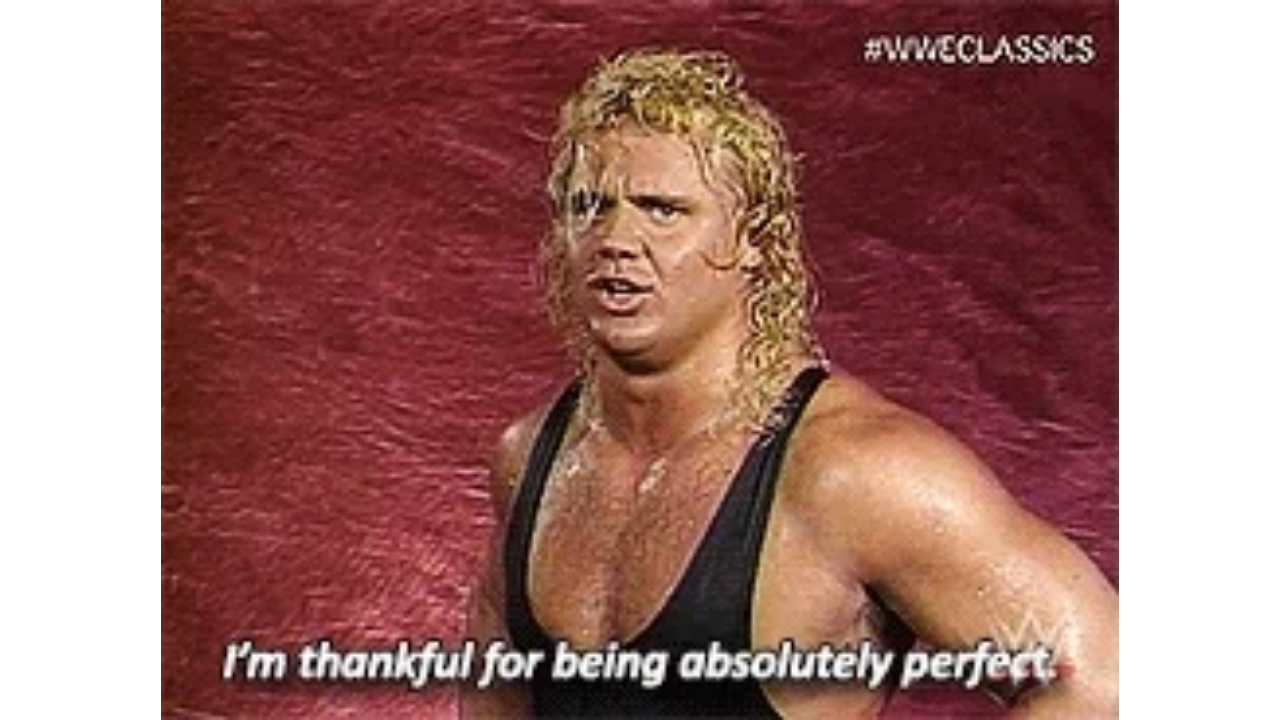

--- FILE ---
content_type: text/html
request_url: https://giphy.com/embed/KCEB0pLlqLqo0
body_size: 2847
content:

<!DOCTYPE html>
<html>
    <head>
        <meta charset="utf-8" />
        <title>Mr Perfect Vintage GIF by WWE - Find &amp; Share on GIPHY</title>
        
            <link rel="canonical" href="https://giphy.com/gifs/vintage-wwe-perfect-KCEB0pLlqLqo0" />
        
        <meta name="description" content="Jump off the top rope and into a trove of WWE GIFs featuring your favorite WWE moments, matches and Superstars — past and present — including John Cena, The Rock, Roman Reigns, The Ultimate Warrior, “Stone Cold” Steve Austin, “Macho Man” Randy Savage and more!" />
        <meta name="author" content="GIPHY" />
        <meta name="keywords" content="Animated GIFs, GIFs, Giphy" />
        <meta name="alexaVerifyID" content="HMyPJIK-pLEheM5ACWFf6xvnA2U" />
        <meta name="viewport" content="width=device-width, initial-scale=1" />
        <meta name="robots" content="noindex, noimageindex, noai, noimageai" />
        <meta property="og:url" content="https://media1.giphy.com/media/v1.Y2lkPWRkYTI0ZDUwNHA5cHdscDcyOGs1NXNramppZGJjenBzdHo4Y2h1eXoxaWRkb3psbSZlcD12MV9pbnRlcm5hbF9naWZfYnlfaWQmY3Q9Zw/KCEB0pLlqLqo0/200.gif" />
        <meta property="og:title" content="Mr Perfect Vintage GIF by WWE - Find &amp; Share on GIPHY" />
        <meta property="og:description" content="Jump off the top rope and into a trove of WWE GIFs featuring your favorite WWE moments, matches and Superstars — past and present — including John Cena, The Rock, Roman Reigns, The Ultimate Warrior, “Stone Cold” Steve Austin, “Macho Man” Randy Savage and more!" />
        <meta property="og:type" content="video.other" />
        <meta property="og:image" content="https://media1.giphy.com/media/v1.Y2lkPWRkYTI0ZDUwNHA5cHdscDcyOGs1NXNramppZGJjenBzdHo4Y2h1eXoxaWRkb3psbSZlcD12MV9pbnRlcm5hbF9naWZfYnlfaWQmY3Q9Zw/KCEB0pLlqLqo0/200.gif" />
        <meta property="og:site_name" content="GIPHY" />
        <meta property="fb:app_id" content="406655189415060" />
        <meta name="twitter:card" value="player" />
        <meta name="twitter:title" value="Mr Perfect Vintage GIF by WWE - Find &amp; Share on GIPHY" />
        <meta name="twitter:description" value="Jump off the top rope and into a trove of WWE GIFs featuring your favorite WWE moments, matches and Superstars — past and present — including John Cena, The Rock, Roman Reigns, The Ultimate Warrior, “Stone Cold” Steve Austin, “Macho Man” Randy Savage and more!" />
        <meta name="twitter:image" value="https://media1.giphy.com/media/v1.Y2lkPWRkYTI0ZDUwNHA5cHdscDcyOGs1NXNramppZGJjenBzdHo4Y2h1eXoxaWRkb3psbSZlcD12MV9pbnRlcm5hbF9naWZfYnlfaWQmY3Q9Zw/KCEB0pLlqLqo0/giphy_s.gif" />
        <meta name="twitter:site" value="@giphy" />
        <style type="text/css">
            html,
            body {
                height: 100%;
            }

            body {
                margin: 0;
                padding: 0;
            }

            .embed {
                background: no-repeat url('https://media1.giphy.com/media/v1.Y2lkPWRkYTI0ZDUwNHA5cHdscDcyOGs1NXNramppZGJjenBzdHo4Y2h1eXoxaWRkb3psbSZlcD12MV9pbnRlcm5hbF9naWZfYnlfaWQmY3Q9Zw/KCEB0pLlqLqo0/200w_s.gif') center center;
                background-size: contain;
                height: 100%;
                width: 100%;
            }
        </style>
    </head>
    <!-- Google Tag Manager -->
    <script>
        ;(function (w, d, s, l, i) {
            w[l] = w[l] || []
            w[l].push({ 'gtm.start': new Date().getTime(), event: 'gtm.js' })
            var f = d.getElementsByTagName(s)[0],
                j = d.createElement(s),
                dl = l != 'dataLayer' ? '&l=' + l : ''
            j.async = true
            j.src = 'https://www.googletagmanager.com/gtm.js?id=' + i + dl
            f.parentNode.insertBefore(j, f)
        })(window, document, 'script', 'dataLayer', 'GTM-WJSSCWX')
    </script>
    <!-- End Google Tag Manager -->

    <script async src="https://www.googletagmanager.com/gtag/js?id=G-VNYPEBL4PG"></script>

    <body>
        <!-- Google Tag Manager (noscript) -->
        <noscript
            ><iframe
                src="https://www.googletagmanager.com/ns.html?id=GTM-WJSSCWX"
                height="0"
                width="0"
                style="display: none; visibility: hidden"
            ></iframe
        ></noscript>
        <!-- End Google Tag Manager (noscript) -->

        <div class="embed"></div>
        <script>
            window.GIPHY_FE_EMBED_KEY = 'eDs1NYmCVgdHvI1x0nitWd5ClhDWMpRE'
            window.GIPHY_API_URL = 'https://api.giphy.com/v1/'
            window.GIPHY_PINGBACK_URL = 'https://pingback.giphy.com'
        </script>
        <script src="/static/dist/runtime.a9eab25a.bundle.js"></script> <script src="/static/dist/gifEmbed.80980e8d.bundle.js"></script>
        <script>
            var Giphy = Giphy || {};
            if (Giphy.renderGifEmbed) {
                Giphy.renderGifEmbed(document.querySelector('.embed'), {
                    gif: {"id": "KCEB0pLlqLqo0", "title": "Mr Perfect Vintage GIF by WWE", "images": {"looping": {"mp4": "https://media1.giphy.com/media/v1.Y2lkPWRkYTI0ZDUwNHA5cHdscDcyOGs1NXNramppZGJjenBzdHo4Y2h1eXoxaWRkb3psbSZlcD12MV9pbnRlcm5hbF9naWZfYnlfaWQmY3Q9Zw/KCEB0pLlqLqo0/giphy-loop.mp4", "mp4_size": 5970499}, "source": {"url": "https://media1.giphy.com/media/v1.Y2lkPWRkYTI0ZDUwNHA5cHdscDcyOGs1NXNramppZGJjenBzdHo4Y2h1eXoxaWRkb3psbSZlcD12MV9pbnRlcm5hbF9naWZfYnlfaWQmY3Q9Zw/KCEB0pLlqLqo0/source.gif", "width": 245, "height": 184, "size": 2392516}, "downsized": {"url": "https://media1.giphy.com/media/v1.Y2lkPWRkYTI0ZDUwNHA5cHdscDcyOGs1NXNramppZGJjenBzdHo4Y2h1eXoxaWRkb3psbSZlcD12MV9pbnRlcm5hbF9naWZfYnlfaWQmY3Q9Zw/KCEB0pLlqLqo0/giphy.gif", "width": 245, "height": 184, "size": 1506425}, "downsized_large": {"url": "https://media1.giphy.com/media/v1.Y2lkPWRkYTI0ZDUwNHA5cHdscDcyOGs1NXNramppZGJjenBzdHo4Y2h1eXoxaWRkb3psbSZlcD12MV9pbnRlcm5hbF9naWZfYnlfaWQmY3Q9Zw/KCEB0pLlqLqo0/giphy.gif", "width": 245, "height": 184, "size": 1506425}, "downsized_medium": {"url": "https://media1.giphy.com/media/v1.Y2lkPWRkYTI0ZDUwNHA5cHdscDcyOGs1NXNramppZGJjenBzdHo4Y2h1eXoxaWRkb3psbSZlcD12MV9pbnRlcm5hbF9naWZfYnlfaWQmY3Q9Zw/KCEB0pLlqLqo0/giphy.gif", "width": 245, "height": 184, "size": 1506425}, "downsized_small": {"width": 151, "height": 114, "mp4": "https://media1.giphy.com/media/v1.Y2lkPWRkYTI0ZDUwNHA5cHdscDcyOGs1NXNramppZGJjenBzdHo4Y2h1eXoxaWRkb3psbSZlcD12MV9pbnRlcm5hbF9naWZfYnlfaWQmY3Q9Zw/KCEB0pLlqLqo0/giphy-downsized-small.mp4", "mp4_size": 137497}, "downsized_still": {"url": "https://media1.giphy.com/media/v1.Y2lkPWRkYTI0ZDUwNHA5cHdscDcyOGs1NXNramppZGJjenBzdHo4Y2h1eXoxaWRkb3psbSZlcD12MV9pbnRlcm5hbF9naWZfYnlfaWQmY3Q9Zw/KCEB0pLlqLqo0/giphy_s.gif", "width": 245, "height": 184, "size": 1506425}, "fixed_height": {"url": "https://media1.giphy.com/media/v1.Y2lkPWRkYTI0ZDUwNHA5cHdscDcyOGs1NXNramppZGJjenBzdHo4Y2h1eXoxaWRkb3psbSZlcD12MV9pbnRlcm5hbF9naWZfYnlfaWQmY3Q9Zw/KCEB0pLlqLqo0/200.gif", "width": 266, "height": 200, "size": 1504247, "mp4": "https://media1.giphy.com/media/v1.Y2lkPWRkYTI0ZDUwNHA5cHdscDcyOGs1NXNramppZGJjenBzdHo4Y2h1eXoxaWRkb3psbSZlcD12MV9pbnRlcm5hbF9naWZfYnlfaWQmY3Q9Zw/KCEB0pLlqLqo0/200.mp4", "mp4_size": 513909, "webp": "https://media1.giphy.com/media/v1.Y2lkPWRkYTI0ZDUwNHA5cHdscDcyOGs1NXNramppZGJjenBzdHo4Y2h1eXoxaWRkb3psbSZlcD12MV9pbnRlcm5hbF9naWZfYnlfaWQmY3Q9Zw/KCEB0pLlqLqo0/200.webp", "webp_size": 956790}, "fixed_height_downsampled": {"url": "https://media1.giphy.com/media/v1.Y2lkPWRkYTI0ZDUwNHA5cHdscDcyOGs1NXNramppZGJjenBzdHo4Y2h1eXoxaWRkb3psbSZlcD12MV9pbnRlcm5hbF9naWZfYnlfaWQmY3Q9Zw/KCEB0pLlqLqo0/200_d.gif", "width": 266, "height": 200, "size": 151522, "webp": "https://media1.giphy.com/media/v1.Y2lkPWRkYTI0ZDUwNHA5cHdscDcyOGs1NXNramppZGJjenBzdHo4Y2h1eXoxaWRkb3psbSZlcD12MV9pbnRlcm5hbF9naWZfYnlfaWQmY3Q9Zw/KCEB0pLlqLqo0/200_d.webp", "webp_size": 113020}, "fixed_height_small": {"url": "https://media1.giphy.com/media/v1.Y2lkPWRkYTI0ZDUwNHA5cHdscDcyOGs1NXNramppZGJjenBzdHo4Y2h1eXoxaWRkb3psbSZlcD12MV9pbnRlcm5hbF9naWZfYnlfaWQmY3Q9Zw/KCEB0pLlqLqo0/100.gif", "width": 130, "height": 100, "size": 376116, "mp4": "https://media1.giphy.com/media/v1.Y2lkPWRkYTI0ZDUwNHA5cHdscDcyOGs1NXNramppZGJjenBzdHo4Y2h1eXoxaWRkb3psbSZlcD12MV9pbnRlcm5hbF9naWZfYnlfaWQmY3Q9Zw/KCEB0pLlqLqo0/100.mp4", "mp4_size": 120831, "webp": "https://media1.giphy.com/media/v1.Y2lkPWRkYTI0ZDUwNHA5cHdscDcyOGs1NXNramppZGJjenBzdHo4Y2h1eXoxaWRkb3psbSZlcD12MV9pbnRlcm5hbF9naWZfYnlfaWQmY3Q9Zw/KCEB0pLlqLqo0/100.webp", "webp_size": 196148}, "fixed_height_small_still": {"url": "https://media1.giphy.com/media/v1.Y2lkPWRkYTI0ZDUwNHA5cHdscDcyOGs1NXNramppZGJjenBzdHo4Y2h1eXoxaWRkb3psbSZlcD12MV9pbnRlcm5hbF9naWZfYnlfaWQmY3Q9Zw/KCEB0pLlqLqo0/100_s.gif", "width": 130, "height": 100, "size": 6822}, "fixed_height_still": {"url": "https://media1.giphy.com/media/v1.Y2lkPWRkYTI0ZDUwNHA5cHdscDcyOGs1NXNramppZGJjenBzdHo4Y2h1eXoxaWRkb3psbSZlcD12MV9pbnRlcm5hbF9naWZfYnlfaWQmY3Q9Zw/KCEB0pLlqLqo0/200_s.gif", "width": 266, "height": 200, "size": 24782}, "fixed_width": {"url": "https://media1.giphy.com/media/v1.Y2lkPWRkYTI0ZDUwNHA5cHdscDcyOGs1NXNramppZGJjenBzdHo4Y2h1eXoxaWRkb3psbSZlcD12MV9pbnRlcm5hbF9naWZfYnlfaWQmY3Q9Zw/KCEB0pLlqLqo0/200w.gif", "width": 200, "height": 150, "size": 856632, "mp4": "https://media1.giphy.com/media/v1.Y2lkPWRkYTI0ZDUwNHA5cHdscDcyOGs1NXNramppZGJjenBzdHo4Y2h1eXoxaWRkb3psbSZlcD12MV9pbnRlcm5hbF9naWZfYnlfaWQmY3Q9Zw/KCEB0pLlqLqo0/200w.mp4", "mp4_size": 288069, "webp": "https://media1.giphy.com/media/v1.Y2lkPWRkYTI0ZDUwNHA5cHdscDcyOGs1NXNramppZGJjenBzdHo4Y2h1eXoxaWRkb3psbSZlcD12MV9pbnRlcm5hbF9naWZfYnlfaWQmY3Q9Zw/KCEB0pLlqLqo0/200w.webp", "webp_size": 479240}, "fixed_width_downsampled": {"url": "https://media1.giphy.com/media/v1.Y2lkPWRkYTI0ZDUwNHA5cHdscDcyOGs1NXNramppZGJjenBzdHo4Y2h1eXoxaWRkb3psbSZlcD12MV9pbnRlcm5hbF9naWZfYnlfaWQmY3Q9Zw/KCEB0pLlqLqo0/200w_d.gif", "width": 200, "height": 150, "size": 87098, "webp": "https://media1.giphy.com/media/v1.Y2lkPWRkYTI0ZDUwNHA5cHdscDcyOGs1NXNramppZGJjenBzdHo4Y2h1eXoxaWRkb3psbSZlcD12MV9pbnRlcm5hbF9naWZfYnlfaWQmY3Q9Zw/KCEB0pLlqLqo0/200w_d.webp", "webp_size": 66814}, "fixed_width_small": {"url": "https://media1.giphy.com/media/v1.Y2lkPWRkYTI0ZDUwNHA5cHdscDcyOGs1NXNramppZGJjenBzdHo4Y2h1eXoxaWRkb3psbSZlcD12MV9pbnRlcm5hbF9naWZfYnlfaWQmY3Q9Zw/KCEB0pLlqLqo0/100w.gif", "width": 100, "height": 76, "size": 221667, "mp4": "https://media1.giphy.com/media/v1.Y2lkPWRkYTI0ZDUwNHA5cHdscDcyOGs1NXNramppZGJjenBzdHo4Y2h1eXoxaWRkb3psbSZlcD12MV9pbnRlcm5hbF9naWZfYnlfaWQmY3Q9Zw/KCEB0pLlqLqo0/100w.mp4", "mp4_size": 51314, "webp": "https://media1.giphy.com/media/v1.Y2lkPWRkYTI0ZDUwNHA5cHdscDcyOGs1NXNramppZGJjenBzdHo4Y2h1eXoxaWRkb3psbSZlcD12MV9pbnRlcm5hbF9naWZfYnlfaWQmY3Q9Zw/KCEB0pLlqLqo0/100w.webp", "webp_size": 113208}, "fixed_width_small_still": {"url": "https://media1.giphy.com/media/v1.Y2lkPWRkYTI0ZDUwNHA5cHdscDcyOGs1NXNramppZGJjenBzdHo4Y2h1eXoxaWRkb3psbSZlcD12MV9pbnRlcm5hbF9naWZfYnlfaWQmY3Q9Zw/KCEB0pLlqLqo0/100w_s.gif", "width": 100, "height": 76, "size": 4564}, "fixed_width_still": {"url": "https://media1.giphy.com/media/v1.Y2lkPWRkYTI0ZDUwNHA5cHdscDcyOGs1NXNramppZGJjenBzdHo4Y2h1eXoxaWRkb3psbSZlcD12MV9pbnRlcm5hbF9naWZfYnlfaWQmY3Q9Zw/KCEB0pLlqLqo0/200w_s.gif", "width": 200, "height": 150, "size": 14543}, "original": {"url": "https://media1.giphy.com/media/v1.Y2lkPWRkYTI0ZDUwNHA5cHdscDcyOGs1NXNramppZGJjenBzdHo4Y2h1eXoxaWRkb3psbSZlcD12MV9pbnRlcm5hbF9naWZfYnlfaWQmY3Q9Zw/KCEB0pLlqLqo0/giphy.gif", "width": 245, "height": 184, "size": 1506425, "frames": 56, "hash": "008b17d0f96dff675b79f186a7c01229", "mp4": "https://media1.giphy.com/media/v1.Y2lkPWRkYTI0ZDUwNHA5cHdscDcyOGs1NXNramppZGJjenBzdHo4Y2h1eXoxaWRkb3psbSZlcD12MV9pbnRlcm5hbF9naWZfYnlfaWQmY3Q9Zw/KCEB0pLlqLqo0/giphy.mp4", "mp4_size": 511909, "webp": "https://media1.giphy.com/media/v1.Y2lkPWRkYTI0ZDUwNHA5cHdscDcyOGs1NXNramppZGJjenBzdHo4Y2h1eXoxaWRkb3psbSZlcD12MV9pbnRlcm5hbF9naWZfYnlfaWQmY3Q9Zw/KCEB0pLlqLqo0/giphy.webp", "webp_size": 963200}, "original_mp4": {"width": 244, "height": 184, "mp4": "https://media1.giphy.com/media/v1.Y2lkPWRkYTI0ZDUwNHA5cHdscDcyOGs1NXNramppZGJjenBzdHo4Y2h1eXoxaWRkb3psbSZlcD12MV9pbnRlcm5hbF9naWZfYnlfaWQmY3Q9Zw/KCEB0pLlqLqo0/giphy.mp4", "mp4_size": 511909}, "original_still": {"url": "https://media1.giphy.com/media/v1.Y2lkPWRkYTI0ZDUwNHA5cHdscDcyOGs1NXNramppZGJjenBzdHo4Y2h1eXoxaWRkb3psbSZlcD12MV9pbnRlcm5hbF9naWZfYnlfaWQmY3Q9Zw/KCEB0pLlqLqo0/giphy_s.gif", "width": 245, "height": 184, "size": 21381}, "preview": {"width": 116, "height": 90, "mp4": "https://media1.giphy.com/media/v1.Y2lkPWRkYTI0ZDUwNHA5cHdscDcyOGs1NXNramppZGJjenBzdHo4Y2h1eXoxaWRkb3psbSZlcD12MV9pbnRlcm5hbF9naWZfYnlfaWQmY3Q9Zw/KCEB0pLlqLqo0/giphy-preview.mp4", "mp4_size": 32071}, "preview_gif": {"url": "https://media1.giphy.com/media/v1.Y2lkPWRkYTI0ZDUwNHA5cHdscDcyOGs1NXNramppZGJjenBzdHo4Y2h1eXoxaWRkb3psbSZlcD12MV9pbnRlcm5hbF9naWZfYnlfaWQmY3Q9Zw/KCEB0pLlqLqo0/giphy-preview.gif", "width": 100, "height": 76, "size": 37478}, "preview_webp": {"url": "https://media1.giphy.com/media/v1.Y2lkPWRkYTI0ZDUwNHA5cHdscDcyOGs1NXNramppZGJjenBzdHo4Y2h1eXoxaWRkb3psbSZlcD12MV9pbnRlcm5hbF9naWZfYnlfaWQmY3Q9Zw/KCEB0pLlqLqo0/giphy-preview.webp", "width": 100, "height": 76, "size": 29450}}, "is_video": false, "tags": [], "cta": {"text": "", "link": ""}, "featured_tags": [], "embed_url": "https://giphy.com/embed/KCEB0pLlqLqo0", "relative_url": "/gifs/vintage-wwe-perfect-KCEB0pLlqLqo0", "type": "gif", "index_id": 875540, "slug": "vintage-wwe-perfect-KCEB0pLlqLqo0", "url": "https://giphy.com/gifs/vintage-wwe-perfect-KCEB0pLlqLqo0", "short_url": null, "bitly_url": null, "username": "wwe", "rating": "pg", "source_image_url": null, "source_post_url": "http://wwe.com", "source_content_url": null, "source_tld": "wwe.com", "source_domain": null, "source_caption": "theclearlydope Happy Thanksgiving flubby The best", "source_body": null, "has_attribution": false, "is_hidden": false, "is_removed": false, "is_community": false, "is_anonymous": false, "is_featured": false, "is_realtime": false, "is_indexable": null, "is_sticker": false, "is_preserve_size": null, "is_trending": false, "gps_no_trend": false, "create_datetime": null, "update_datetime": null, "trending_datetime": "2015-11-16T19:28:57+0000", "external_media": null, "import_type": null, "user": {"id": 4314267, "username": "wwe", "avatar_url": "https://media.giphy.com/avatars/wwe/kFThSppSrHym.jpg", "display_name": "WWE", "user_type": "partner", "twitter": "@wwe", "is_public": true, "is_verified": true, "is_freelance": false, "is_community": false, "is_upgraded": true, "is_partner_or_artist": true, "suppress_chrome": false, "website_url": "http://www.wwe.com", "twitter_url": "https://twitter.com/wwe", "facebook_url": "https://www.facebook.com/wwe", "instagram_url": "https://instagram.com/wwe", "tumblr_url": "", "tiktok_url": "", "youtube_url": "", "attribution_display_name": "WWE", "disable_freelance_popup": false, "name": "WWE", "about_bio": "Jump off the top rope and into a trove of WWE GIFs featuring your favorite WWE moments, matches and Superstars - past and present - including John Cena, The Rock, Roman Reigns, The Ultimate Warrior, \u201cStone Cold\u201d Steve Austin, \u201cMacho Man\u201d Randy Savage and more!", "description": "Jump off the top rope and into a trove of WWE GIFs featuring your favorite WWE moments, matches and Superstars - past and present - including John Cena, The Rock, Roman Reigns, The Ultimate Warrior, \u201cStone Cold\u201d Steve Austin, \u201cMacho Man\u201d Randy Savage and more!", "profile_url": "https://giphy.com/wwe"}, "alt_text": ""},
                    autoPlay: "",
                    hideVideo: false,
                    isTwitter: false,
                    trackingQueryString: 'utm_source=iframe&utm_medium=embed&utm_campaign=Embeds&utm_term='
                })
            }
        </script>
    </body>
</html>
